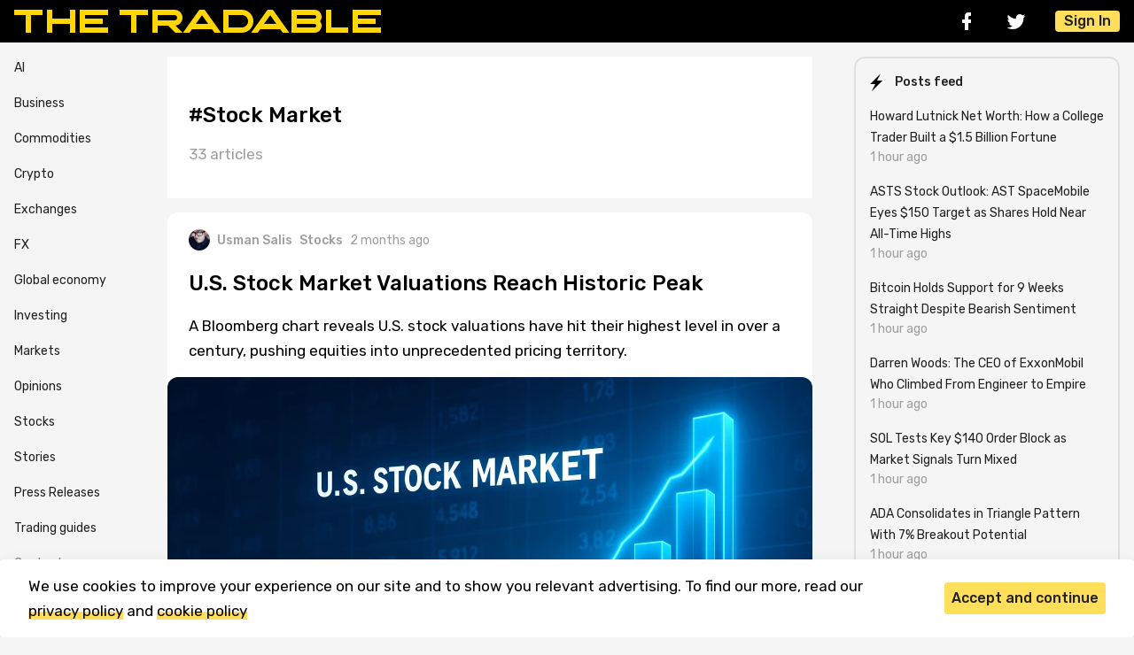

--- FILE ---
content_type: text/html; charset=UTF-8
request_url: https://thetradable.com/tag/stock-market
body_size: 9723
content:
<!doctype html>
<html>
<head>
            <script>(function(w,d,s,l,i){w[l]=w[l]||[];w[l].push({'gtm.start':
        new Date().getTime(),event:'gtm.js'});var f=d.getElementsByTagName(s)[0],
        j=d.createElement(s),dl=l!='dataLayer'?'&l='+l:'';j.async=true;j.src=
        'https://www.googletagmanager.com/gtm.js?id='+i+dl;f.parentNode.insertBefore(j,f);
        })(window,document,'script','dataLayer','GTM-PZZZWGB');</script>
    
    <meta charset="utf-8">
    <meta name="viewport" content="width=device-width, initial-scale=1">

    <!-- CSRF Token -->
    <meta name="csrf-token" content="u5R2dH6dyAiB2Pm7H14y4HVcNKPWEv933w4GUPf8">
    <link rel="canonical" href="https://thetradable.com/tag/stock-market" />

    <title>Stock Market</title>
    <meta name="publication-media-verification"content="54fd4bf49b514564b7d12667dcce4361">
<meta name="coinzilla" content="2e5a961f2675e00782e6c452703c06e1" />
<meta name="bm-site-verification" content="98d8923acfba7f60d8ed749cb7054c1832b164dd">
<meta name="publication-media-verification"content="90bf7aba41854984a9a3cc8eab80cbf8">
    <meta name="description" content="We speak about everything that’s tradable">
    <meta name="viewport" content="width=device-width, initial-scale=1.0, maximum-scale=1.0, user-scalable=0">
    <link rel="apple-touch-icon" sizes="180x180" href="/img/favicon/apple-touch-icon.png">
    <link rel="icon" type="image/png" sizes="32x32" href="/img/favicon/favicon-32x32.png">
    <link rel="icon" type="image/png" sizes="16x16" href="/img/favicon/favicon-16x16.png">
    <link rel="manifest" href="/img/favicon/site.webmanifest">
    <link rel="mask-icon" href="/img/favicon/safari-pinned-tab.svg" color="#000000">
    <link rel="shortcut icon" href="/img/favicon/favicon.ico">
    <meta name="msapplication-TileColor" content="#000000">
    <meta name="msapplication-config" content="img/favicon/browserconfig.xml">
    <meta name="theme-color" content="#243557">
    
    
    <!-- Scripts -->
    <script>
        window.authcheck = ;
        window.admincheck =  0     </script>
    <script rel="preload" src="https://thetradable.com/js/vendor/jquery/jquery.min.js"></script>
    
    <script src="https://thetradable.com/js/main.js?v=23" defer></script>

    <!-- Fonts -->
    <link rel="dns-prefetch" href="//fonts.gstatic.com">
    <link href="https://fonts.googleapis.com/css2?family=Rubik:ital,wght@0,400;0,500;1,400&amp;display=swap" rel="stylesheet">

    <!-- Styles -->
    <link href="https://cdn.jsdelivr.net/npm/fancybox@3.0.1/dist/css/jquery.fancybox.min.css" rel="stylesheet">
    <link href="https://thetradable.com/css/app.css?v=23" rel="stylesheet">
    <link href="https://thetradable.com/js/vendor/lightbox2/css/lightbox.min.css" rel="stylesheet">
    <!-- <script async src="https://pagead2.googlesyndication.com/pagead/js/adsbygoogle.js?client=ca-pub-3909623223731514"
     crossorigin="anonymous"></script> -->
</head>
<body id="body">
            <noscript><iframe src="https://www.googletagmanager.com/ns.html?id=GTM-PZZZWGB"
        height="0" width="0" style="display:none;visibility:hidden"></iframe></noscript>
    
    <div class="header">
    <div class="container header__container">
        <div class="header__logo"><a class="header__logo-img--wrapper" href="/"><img class="header__logo-img" src="/img/icons/logo.svg" alt="logo"></a></div>
        <div class="header__panel">
            <div class="header__social social">
                <a class="social__link social__link-fb" href="https://www.facebook.com/thetradable" rel="nofollow" target="_blank"></a>
                <a class="social__link social__link-tw" href="https://twitter.com/TheTradable" rel="nofollow" target="_blank"></a>
            </div>
            
            
            <button class="btn btn--light btn--burger header__burger"></button>
                            <button class="btn btn--primary header__sign-in js-open-popup" data-popup="log_in">Sign In</button>
                    </div>
        <div class="header__sidebar">
            <div class="header__sidebar-social social">
                <a class="social__link social__link-fb" href="https://www.facebook.com/thetradable" rel="nofollow" target="_blank"></a>
                <a class="social__link social__link-tw" href="https://twitter.com/TheTradable" rel="nofollow" target="_blank"></a>
            </div>
            <div class="header__sidebar-menu">
                <ul class="list-reset">
                <li><a href="/business">Business</a></li>
                <li><a href="/commodities">Commodities</a></li>
                <li><a href="/crypto">Crypto</a></li>
                <li><a href="/exchanges">Exchanges</a></li>
                <li><a href="/fx">FX</a></li>
                <li><a href="/global-economy">Global economy</a></li>
                <li><a href="/investing">Investing</a></li>
                <li><a href="/markets">Markets</a></li>
                <li><a href="/opinions">Opinions</a></li>
                <li><a href="/stocks">Stocks</a></li>
                <li><a href="/stories">Stories</a></li>
                <li><a href="/press-releases">Press Releases</a></li>
                <li><a href="/guides">Trading guides</a></li>
                <li><a href="/p/contacts" style="color: gray;">Contacts</a></li>
                <li><a href="/p/about" style="color: gray;">About & Editorial</a></li>
                </ul>
            </div>
            <button class="btn btn--light btn--cross header__sidebar-cross"></button>
        </div>
        <div class="header__sidebar-cover"></div>
    </div>
</div>

    <div class="container">
        <div class="sidebar-container">
            <div class="sidebar__menu">
    <ul class="list-reset">
    <li><a href="/ai">AI</a></li>
    <li><a href="/business">Business</a></li>
    <li><a href="/commodities">Commodities</a></li>
    <li><a href="/crypto">Crypto</a></li>
    <li><a href="/exchanges">Exchanges</a></li>
    <li><a href="/fx">FX</a></li>
    <li><a href="/global-economy">Global economy</a></li>
    <li><a href="/investing">Investing</a></li>
    <li><a href="/markets">Markets</a></li>
    <li><a href="/opinions">Opinions</a></li>
    <li><a href="/stocks">Stocks</a></li>
    <li><a href="/stories">Stories</a></li>
    <li><a href="/press-releases">Press Releases</a></li>
    <li><a href="/guides">Trading guides</a></li>
    <!-- <li><a href="/igaming">iGaming</a></li> -->
    <!--
    <li><a href="https://thetradable.com/es" style="display: block; background-color: #ffeb3b; color: black; font-weight: bold; text-align: center; border-radius: 7px; padding: 3px;">Spanish version</a></li>
-->
    <li><a href="/p/contacts" style="color: gray;">Contacts</a></li>
    <li><a href="/p/about" style="color: gray;">About & Editorial</a></li>
    </ul>
</div><!-- END Sidebar Menu -->
            <div class="main-container">
                <div class="recital">
  <div class="recital__row">
        
  </div>
  <h1 class="recital__title">#Stock Market</h1>
  <div class="recital__info">
    <p>33 articles</p>
  </div>
  
  
</div>
<div class="news">
    <div class="news__header">
        <div class="stamp--row">
            <div class="stamp--info">
                                    <a class="stamp stamp--user" href="/u/usman-salis">
                                                    <img class="stamp--img lazy" src="/image/24/24/iEZMiAJuCamtPGVmQKWNHzrUfMw0poibv6bdnJZH.jpeg" alt="Usman Salis">
                                                Usman Salis
                    </a>
                                                                <a class="stamp stamp--category" href="/stocks">Stocks</a>
                                <div class="stamp">2 months ago</div>
                            </div>
        </div>
                <a class="news__title-link"  href="/stocks/us-stock-market-valuations-reach-historic-peak--v" >
            <h3 class="news__title">U.S. Stock Market Valuations Reach Historic Peak</h3>
        </a>
        <p class="news__desc">
            <a class="news__desc-link"  href="/stocks/us-stock-market-valuations-reach-historic-peak--v" >A Bloomberg chart reveals U.S. stock valuations have hit their highest level in over a century, pushing equities into unprecedented pricing territory.</a>
        </p>
    </div>
    <a class="news__img-wrapper "  href="/stocks/us-stock-market-valuations-reach-historic-peak--v" >
                    <img class="news__img small-picture lazy" src="/img/missing-image.svg" data-src="/image/728/0/gwSw01qzYsSXn8WLYgjH0HsS3yPR3lGyArsW8d3j.png" alt="Image source: thetradable.com">
            </a>
</div><div class="news">
    <div class="news__header">
        <div class="stamp--row">
            <div class="stamp--info">
                                    <a class="stamp stamp--user" href="/u/usman-salis">
                                                    <img class="stamp--img lazy" src="/image/24/24/iEZMiAJuCamtPGVmQKWNHzrUfMw0poibv6bdnJZH.jpeg" alt="Usman Salis">
                                                Usman Salis
                    </a>
                                                                <a class="stamp stamp--category" href="/global-economy">Global economy</a>
                                <div class="stamp">3 months ago</div>
                            </div>
        </div>
                <a class="news__title-link"  href="/global-economy/stock-market-fear-index-nears-extreme-levels-ig--v" >
            <h3 class="news__title">Stock Market Fear Index Nears Extreme Levels</h3>
        </a>
        <p class="news__desc">
            <a class="news__desc-link"  href="/global-economy/stock-market-fear-index-nears-extreme-levels-ig--v" >A look at how investor sentiment has shifted dramatically from neutral to fearful territory in recent weeks.</a>
        </p>
    </div>
    <a class="news__img-wrapper "  href="/global-economy/stock-market-fear-index-nears-extreme-levels-ig--v" >
                    <img class="news__img small-picture lazy" src="/img/missing-image.svg" data-src="/image/728/0/b4s4j1yfo34t3qOwCHAWj4NpMPxafqEBn3D97Mgk.png" alt="Image source: thetradable.com">
            </a>
</div><div class="news">
    <div class="news__header">
        <div class="stamp--row">
            <div class="stamp--info">
                                    <a class="stamp stamp--user" href="/u/saad-ullah">
                                                    <img class="stamp--img lazy" src="/image/24/24/Vhp9YSgZ84mEvW9YtjPmvNqOUOnUIIycMYJBqF3p.jpeg" alt="Saad Ullah">
                                                Saad Ullah
                    </a>
                                                                <a class="stamp stamp--category" href="/stocks">Stocks</a>
                                <div class="stamp">3 months ago</div>
                            </div>
        </div>
                <a class="news__title-link"  href="/stocks/us-stock-market-captogdp-ratio-hits-record-221-ig--v" >
            <h3 class="news__title">US Stock Market Cap-to-GDP Ratio Hits Record 221%</h3>
        </a>
        <p class="news__desc">
            <a class="news__desc-link"  href="/stocks/us-stock-market-captogdp-ratio-hits-record-221-ig--v" >The U.S. stock market&#039;s valuation has reached historic extremes, with the market cap-to-GDP ratio hitting 221% in 2025  -  far beyond previous bubble peaks.</a>
        </p>
    </div>
    <a class="news__img-wrapper "  href="/stocks/us-stock-market-captogdp-ratio-hits-record-221-ig--v" >
                    <img class="news__img small-picture lazy" src="/img/missing-image.svg" data-src="/image/728/0/j3RW1mBPIZpyX75FAeX7qo9dhjxFy9xFJldn5Xfx.png" alt="Image source: thetradable.com">
            </a>
</div><div class="news">
    <div class="news__header">
        <div class="stamp--row">
            <div class="stamp--info">
                                    <a class="stamp stamp--user" href="/u/usman-salis">
                                                    <img class="stamp--img lazy" src="/image/24/24/iEZMiAJuCamtPGVmQKWNHzrUfMw0poibv6bdnJZH.jpeg" alt="Usman Salis">
                                                Usman Salis
                    </a>
                                                                <a class="stamp stamp--category" href="/stocks">Stocks</a>
                                <div class="stamp">3 months ago</div>
                            </div>
        </div>
                <a class="news__title-link"  href="/stocks/quantum-computing-stocks-surge-amid-breakthroughs-and-analyst-upgrades-ig--a" >
            <h3 class="news__title">Quantum Computing Stocks Surge Amid Breakthroughs and Analyst Upgrades</h3>
        </a>
        <p class="news__desc">
            <a class="news__desc-link"  href="/stocks/quantum-computing-stocks-surge-amid-breakthroughs-and-analyst-upgrades-ig--a" >A comprehensive look at the recent quantum computing rally that&#039;s capturing Wall Street&#039;s attention, featuring double-digit gains and breakthrough real-world applications.</a>
        </p>
    </div>
    <a class="news__img-wrapper "  href="/stocks/quantum-computing-stocks-surge-amid-breakthroughs-and-analyst-upgrades-ig--a" >
                    <img class="news__img small-picture lazy" src="/img/missing-image.svg" data-src="/image/728/0/nqt00BfzuJBnCAsI0gVhar0Z65eK54EIe9FMyFpG.png" alt="Image source: thetradable.com">
            </a>
</div><div class="news">
    <div class="news__header">
        <div class="stamp--row">
            <div class="stamp--info">
                                    <a class="stamp stamp--user" href="/u/thetradable-guest">
                                                    <img class="stamp--img lazy" src="/image/24/24/sCLiUFGgL7EaOemSGXJs4rrqeSHnZ8wP1fr9QLEg.png" alt="Editorial staff">
                                                Editorial staff
                    </a>
                                                                <a class="stamp stamp--category" href="/markets">Markets</a>
                                <div class="stamp">11 months ago</div>
                            </div>
        </div>
                <a class="news__title-link"  href="/markets/ai-disruption-and-market-trends-what-investors-should-know" >
            <h3 class="news__title">AI Disruption and Market Trends: What Investors Should Know</h3>
        </a>
        <p class="news__desc">
            <a class="news__desc-link"  href="/markets/ai-disruption-and-market-trends-what-investors-should-know" >The stock market has entered an exciting phase as AI continues to reshape industries. A recent breakthrough by DeepSeek, a Chinese AI lab, has stirred discussions about the future of artificial intelligence and its impact on tech giants.</a>
        </p>
    </div>
    <a class="news__img-wrapper "  href="/markets/ai-disruption-and-market-trends-what-investors-should-know" >
                    <img class="news__img small-picture lazy" src="/img/missing-image.svg" data-src="/image/728/0/irvHapDBVxMZSHs40MaMi2RvhzOzIGEuYsjSzSB7.jpg" alt="Image source: unsplash.com">
            </a>
</div><div class="news">
    <div class="news__header">
        <div class="stamp--row">
            <div class="stamp--info">
                                    <a class="stamp stamp--user" href="/u/thetradable-guest">
                                                    <img class="stamp--img lazy" src="/image/24/24/sCLiUFGgL7EaOemSGXJs4rrqeSHnZ8wP1fr9QLEg.png" alt="Editorial staff">
                                                Editorial staff
                    </a>
                                                                <a class="stamp stamp--category" href="/markets">Markets</a>
                                <div class="stamp">2 years ago</div>
                            </div>
        </div>
                <a class="news__title-link"  href="/markets/record-high-world-stocks-pay-out-156-trillion-in-dividends-us-companies-lead-the-way" >
            <h3 class="news__title">Record High: World Stocks Pay Out $1.56 Trillion in Dividends, U.S. Companies Lead the Way</h3>
        </a>
        <p class="news__desc">
            <a class="news__desc-link"  href="/markets/record-high-world-stocks-pay-out-156-trillion-in-dividends-us-companies-lead-the-way" >The volume of dividends paid out by all world stocks has reached an all-time high of $1.56 trillion, according to a recent report by financial data provider Refinitiv. This marks a significant increase from the previous year and is indicative of the global economy&#039;s ongoing recovery from the impact of the pandemic.</a>
        </p>
    </div>
    <a class="news__img-wrapper "  href="/markets/record-high-world-stocks-pay-out-156-trillion-in-dividends-us-companies-lead-the-way" >
                    <img class="news__img small-picture lazy" src="/img/missing-image.svg" data-src="/image/728/0/iyLflh5IW8jHLIHmkTKytwL8Sw21TT7KG1z1n8Rx.jpg" alt="Image source: unsplash.com">
            </a>
</div><div class="news">
    <div class="news__header">
        <div class="stamp--row">
            <div class="stamp--info">
                                    <a class="stamp stamp--user" href="/u/usman-salis">
                                                    <img class="stamp--img lazy" src="/image/24/24/iEZMiAJuCamtPGVmQKWNHzrUfMw0poibv6bdnJZH.jpeg" alt="Usman Salis">
                                                Usman Salis
                    </a>
                                                                <a class="stamp stamp--category" href="/charts">Charts</a>
                                <div class="stamp">5 years ago</div>
                            </div>
        </div>
                <a class="news__title-link"  href="/charts/retail-investors-are-trading-23-of-total-equity-volumes-now-and-robinhood-is-the-biggest-influencer" >
            <h3 class="news__title">Retail Investors Are Trading 23% of Total Equity Volumes Now and Robinhood Is the Biggest Influencer</h3>
        </a>
        <p class="news__desc">
            <a class="news__desc-link"  href="/charts/retail-investors-are-trading-23-of-total-equity-volumes-now-and-robinhood-is-the-biggest-influencer" >Rapid growth during the lockdown.</a>
        </p>
    </div>
    <a class="news__img-wrapper "  href="/charts/retail-investors-are-trading-23-of-total-equity-volumes-now-and-robinhood-is-the-biggest-influencer" >
                    <img class="news__img small-picture lazy" src="/img/missing-image.svg" data-src="/image/728/0/s0jQsxXXwrsX13TAidMKado1TzYHY6MOPIsm0LZp.png" alt="Image Source: themarketear.com">
            </a>
</div><div class="news">
    <div class="news__header">
        <div class="stamp--row">
            <div class="stamp--info">
                                    <a class="stamp stamp--user" href="/u/saad-ullah">
                                                    <img class="stamp--img lazy" src="/image/24/24/Vhp9YSgZ84mEvW9YtjPmvNqOUOnUIIycMYJBqF3p.jpeg" alt="Saad Ullah">
                                                Saad Ullah
                    </a>
                                                                <a class="stamp stamp--category" href="/charts">Charts</a>
                                <div class="stamp">5 years ago</div>
                            </div>
        </div>
                <a class="news__title-link"  href="/charts/the-volume-of-short-positions-in-the-shanghai-composite-index-sha000001-hits-alltime-high-at-80-billion-following-the-sp-500-spx" >
            <h3 class="news__title">The Volume of Short Positions in the Shanghai Composite Index (SHA:000001) Hits All-Time High at ¥80 Billion Following the S&amp;P 500 (SPX)</h3>
        </a>
        <p class="news__desc">
            <a class="news__desc-link"  href="/charts/the-volume-of-short-positions-in-the-shanghai-composite-index-sha000001-hits-alltime-high-at-80-billion-following-the-sp-500-spx" >Throughout 2020, the number of short sellers on the Chinese market has been growing and has now reached its peak.</a>
        </p>
    </div>
    <a class="news__img-wrapper "  href="/charts/the-volume-of-short-positions-in-the-shanghai-composite-index-sha000001-hits-alltime-high-at-80-billion-following-the-sp-500-spx" >
                    <img class="news__img small-picture lazy" src="/img/missing-image.svg" data-src="/image/728/0/0zf3K018lQB2qPpqyYjEGeSjZidQ1O1ASkIpsLRS.jpeg" alt="Image Source: Twitter @leadlagreport">
            </a>
</div><div class="news">
    <div class="news__header">
        <div class="stamp--row">
            <div class="stamp--info">
                                    <a class="stamp stamp--user" href="/u/usman-salis">
                                                    <img class="stamp--img lazy" src="/image/24/24/iEZMiAJuCamtPGVmQKWNHzrUfMw0poibv6bdnJZH.jpeg" alt="Usman Salis">
                                                Usman Salis
                    </a>
                                                                <a class="stamp stamp--category" href="/charts">Charts</a>
                                <div class="stamp">5 years ago</div>
                            </div>
        </div>
                <a class="news__title-link"  href="/charts/the-volume-of-daily-average-trades-of-online-brokers-tripled-to-90-billion-in-2020" >
            <h3 class="news__title">The Number of Daily Average Trades of online Brokers Tripled to $90 Billion in 2020</h3>
        </a>
        <p class="news__desc">
            <a class="news__desc-link"  href="/charts/the-volume-of-daily-average-trades-of-online-brokers-tripled-to-90-billion-in-2020" >Retail investors went all-in during the lockdown.</a>
        </p>
    </div>
    <a class="news__img-wrapper "  href="/charts/the-volume-of-daily-average-trades-of-online-brokers-tripled-to-90-billion-in-2020" >
                    <img class="news__img small-picture lazy" src="/img/missing-image.svg" data-src="/image/728/0/pgkFh2BQNgNBI261IlDpTut6J2RpJBkxUVLMt9SA.png" alt="Image Source: themarketear.com">
            </a>
</div><div class="news">
    <div class="news__header">
        <div class="stamp--row">
            <div class="stamp--info">
                                    <a class="stamp stamp--user" href="/u/smith-pete">
                                                    <img class="stamp--img lazy" src="/image/24/24/Tx6LDedytPemCVsAP3MANVv50TZLhx4wWy5ANQmY.jpeg" alt="Peter Smith">
                                                Peter Smith
                    </a>
                                                                <a class="stamp stamp--category" href="/charts">Charts</a>
                                <div class="stamp">5 years ago</div>
                            </div>
        </div>
                <a class="news__title-link"  href="/charts/market-cap-of-nasdaq-100-ndx-is-78-times-larger-than-the-whole-russell-2000-rut-index" >
            <h3 class="news__title">Market Cap of Nasdaq 100 (NDX) Is 7.8 Times Greater than the Entire Russell 2000 (RUT) Index</h3>
        </a>
        <p class="news__desc">
            <a class="news__desc-link"  href="/charts/market-cap-of-nasdaq-100-ndx-is-78-times-larger-than-the-whole-russell-2000-rut-index" >It is very close to all-time high, which was set during the rise of Dotcom tech companies, about 20 years ago.</a>
        </p>
    </div>
    <a class="news__img-wrapper "  href="/charts/market-cap-of-nasdaq-100-ndx-is-78-times-larger-than-the-whole-russell-2000-rut-index" >
                    <img class="news__img small-picture lazy" src="/img/missing-image.svg" data-src="/image/728/0/nUeV9JCa8Z3B7cGgTGywPAdbNBB7WpxY815Tubmc.png" alt="Image Source: themarketear.com">
            </a>
</div><div class="news">
    <div class="news__header">
        <div class="stamp--row">
            <div class="stamp--info">
                                    <a class="stamp stamp--user" href="/u/eseandre-mordi">
                                                    <img class="stamp--img lazy" src="/image/24/24/ytUadcwoAoeTp45plC6HKFZJYF6Y94d70uxOI5ka.jpeg" alt="Eseandre Mordi">
                                                Eseandre Mordi
                    </a>
                                                                <a class="stamp stamp--category" href="/markets">Markets</a>
                                <div class="stamp">5 years ago</div>
                            </div>
        </div>
                <a class="news__title-link"  href="/markets/the-rapid-growth-of-chinese-stocks-on-margin-reminds-the-fall-of-2015" >
            <h3 class="news__title">The Rapid Growth of Chinese Stocks On Margin Reminds the Fall of 2015</h3>
        </a>
        <p class="news__desc">
            <a class="news__desc-link"  href="/markets/the-rapid-growth-of-chinese-stocks-on-margin-reminds-the-fall-of-2015" >The rapid growth of Chinese companies&#039; stocks reminds us that of 2015 when the market also went into a sharp decline.</a>
        </p>
    </div>
    <a class="news__img-wrapper "  href="/markets/the-rapid-growth-of-chinese-stocks-on-margin-reminds-the-fall-of-2015" >
                    <img class="news__img small-picture lazy" src="/img/missing-image.svg" data-src="/image/728/0/UtMS3BJKtxMnmJBcYjOcyESPYmbpD2dSfnqXA2PZ.jpeg" alt="Image Source: unsplash.com">
            </a>
</div><div class="news">
    <div class="news__header">
        <div class="stamp--row">
            <div class="stamp--info">
                                    <a class="stamp stamp--user" href="/u/usman-salis">
                                                    <img class="stamp--img lazy" src="/image/24/24/iEZMiAJuCamtPGVmQKWNHzrUfMw0poibv6bdnJZH.jpeg" alt="Usman Salis">
                                                Usman Salis
                    </a>
                                                                <a class="stamp stamp--category" href="/stocks">Stocks</a>
                                <div class="stamp">5 years ago</div>
                            </div>
        </div>
                <a class="news__title-link"  href="/stocks/top3-stocks-by-the-robinhood-users-over-the-last-week" >
            <h3 class="news__title">Top-3 Stocks for the Robinhood Users Last Week</h3>
        </a>
        <p class="news__desc">
            <a class="news__desc-link"  href="/stocks/top3-stocks-by-the-robinhood-users-over-the-last-week" >According to the data from Robintrack, Kodak, Apple, and Kandi Technologies were the most popular stocks of last week among Robinhood users.</a>
        </p>
    </div>
    <a class="news__img-wrapper "  href="/stocks/top3-stocks-by-the-robinhood-users-over-the-last-week" >
                    <img class="news__img small-picture lazy" src="/img/missing-image.svg" data-src="/image/728/0/FB1mqSZseLoGJmIXjh4osgI8ZP5dgtH2uaYaKsN0.jpeg" alt="Image source: unsplash.com">
            </a>
</div><div class="news">
    <div class="news__header">
        <div class="stamp--row">
            <div class="stamp--info">
                                    <a class="stamp stamp--user" href="/u/eseandre-mordi">
                                                    <img class="stamp--img lazy" src="/image/24/24/ytUadcwoAoeTp45plC6HKFZJYF6Y94d70uxOI5ka.jpeg" alt="Eseandre Mordi">
                                                Eseandre Mordi
                    </a>
                                                                <a class="stamp stamp--category" href="/markets">Markets</a>
                                <div class="stamp">5 years ago</div>
                            </div>
        </div>
                <a class="news__title-link"  href="/markets/companies-continue-buying-back-their-stocks-while-global-recession" >
            <h3 class="news__title">Companies Continue to Buy Back Their Stocks in the Midst of Global Recession</h3>
        </a>
        <p class="news__desc">
            <a class="news__desc-link"  href="/markets/companies-continue-buying-back-their-stocks-while-global-recession" >In a global recession, companies buy back their own shares, an expert, Lisa Abramowicz believes that this will lead to greater financial instability.</a>
        </p>
    </div>
    <a class="news__img-wrapper "  href="/markets/companies-continue-buying-back-their-stocks-while-global-recession" >
                    <img class="news__img small-picture lazy" src="/img/missing-image.svg" data-src="/image/728/0/CJUF9DbB0xa1ITtt53xdIVQ7eaM3aFhdepmk7sij.jpeg" alt="Image source: unsplash.com">
            </a>
</div><div class="news">
    <div class="news__header">
        <div class="stamp--row">
            <div class="stamp--info">
                                    <a class="stamp stamp--user" href="/u/smith-pete">
                                                    <img class="stamp--img lazy" src="/image/24/24/Tx6LDedytPemCVsAP3MANVv50TZLhx4wWy5ANQmY.jpeg" alt="Peter Smith">
                                                Peter Smith
                    </a>
                                                                <a class="stamp stamp--category" href="/stocks">Stocks</a>
                                <div class="stamp">5 years ago</div>
                            </div>
        </div>
                <a class="news__title-link"  href="/stocks/top-3-popular-stocks-of-robinhood-traders-of-the-week-pfizer-pfe-astrazeneca-azn-ibio-ibio" >
            <h3 class="news__title">Top 3 Popular Stocks of The Week for Robinhood Traders: Pfizer (PFE), AstraZeneca (AZN), iBio (IBIO)</h3>
        </a>
        <p class="news__desc">
            <a class="news__desc-link"  href="/stocks/top-3-popular-stocks-of-robinhood-traders-of-the-week-pfizer-pfe-astrazeneca-azn-ibio-ibio" >Pfizer (PFE), AstraZeneca (AZN), iBio (IBIO) are the most popular stocks among Robinhood traders.</a>
        </p>
    </div>
    <a class="news__img-wrapper "  href="/stocks/top-3-popular-stocks-of-robinhood-traders-of-the-week-pfizer-pfe-astrazeneca-azn-ibio-ibio" >
                    <img class="news__img small-picture lazy" src="/img/missing-image.svg" data-src="/image/728/0/XNK8LqfAxj89UwXKmeuVAZgBTFqIUA1Sen7SfnoU.jpeg" alt="Image source: unsplash.com">
            </a>
</div><div class="news">
    <div class="news__header">
        <div class="stamp--row">
            <div class="stamp--info">
                                    <a class="stamp stamp--user" href="/u/smith-pete">
                                                    <img class="stamp--img lazy" src="/image/24/24/Tx6LDedytPemCVsAP3MANVv50TZLhx4wWy5ANQmY.jpeg" alt="Peter Smith">
                                                Peter Smith
                    </a>
                                                                <a class="stamp stamp--category" href="/stocks">Stocks</a>
                                <div class="stamp">5 years ago</div>
                            </div>
        </div>
                <a class="news__title-link"  href="/stocks/sp-500-spx-reaches-a-local-peak-at-3250-however-not-all-traders-are-the-winners" >
            <h3 class="news__title">S&amp;P 500 (SPX) Reaches a Local Peak at $3,250, However, Not all Traders are the Winners</h3>
        </a>
        <p class="news__desc">
            <a class="news__desc-link"  href="/stocks/sp-500-spx-reaches-a-local-peak-at-3250-however-not-all-traders-are-the-winners" >The S&amp;P 500 Index (SPX) is at it&#039;s highest local level, however, not all traders are winners.</a>
        </p>
    </div>
    <a class="news__img-wrapper "  href="/stocks/sp-500-spx-reaches-a-local-peak-at-3250-however-not-all-traders-are-the-winners" >
                    <img class="news__img small-picture lazy" src="/img/missing-image.svg" data-src="/image/728/0/4WtD2yCU97O76cZt6xNcF8xipq2Z5mGZY9uvc8L3.jpeg" alt="Image source: unsplash.com">
            </a>
</div><div class="news">
    <div class="news__header">
        <div class="stamp--row">
            <div class="stamp--info">
                                    <a class="stamp stamp--user" href="/u/saad-ullah">
                                                    <img class="stamp--img lazy" src="/image/24/24/Vhp9YSgZ84mEvW9YtjPmvNqOUOnUIIycMYJBqF3p.jpeg" alt="Saad Ullah">
                                                Saad Ullah
                    </a>
                                                                <a class="stamp stamp--category" href="/stocks">Stocks</a>
                                <div class="stamp">5 years ago</div>
                            </div>
        </div>
                <a class="news__title-link"  href="/stocks/facebook-fb-is-losing-10-against-the-ads-ban-by-major-brands" >
            <h3 class="news__title">Facebook (FB) Is Losing 10% In Connection with the Ads Ban by Major Brands</h3>
        </a>
        <p class="news__desc">
            <a class="news__desc-link"  href="/stocks/facebook-fb-is-losing-10-against-the-ads-ban-by-major-brands" >It is better not to use Facebook ads for one month due to the advertising ban by major companies.</a>
        </p>
    </div>
    <a class="news__img-wrapper "  href="/stocks/facebook-fb-is-losing-10-against-the-ads-ban-by-major-brands" >
                    <img class="news__img small-picture lazy" src="/img/missing-image.svg" data-src="/image/728/0/tIb5IVM3wLMNl8IrQ7nmkgTRSWGs5Vct6SAUVIQT.jpeg" alt="Image source: unsplash.com">
            </a>
</div><div class="news">
    <div class="news__header">
        <div class="stamp--row">
            <div class="stamp--info">
                                    <a class="stamp stamp--user" href="/u/smith-pete">
                                                    <img class="stamp--img lazy" src="/image/24/24/Tx6LDedytPemCVsAP3MANVv50TZLhx4wWy5ANQmY.jpeg" alt="Peter Smith">
                                                Peter Smith
                    </a>
                                                                <a class="stamp stamp--category" href="/opinions">Opinions</a>
                                <div class="stamp">5 years ago</div>
                            </div>
        </div>
                <a class="news__title-link"  href="/opinions/bearish-mood-might-arrive-as-sp-500-is-facing-the-biggest-net-short" >
            <h3 class="news__title">Bearish Mood Might Arrive as S&amp;P 500 is Facing the Biggest Net Short</h3>
        </a>
        <p class="news__desc">
            <a class="news__desc-link"  href="/opinions/bearish-mood-might-arrive-as-sp-500-is-facing-the-biggest-net-short" >S&amp;P 500 has the biggest net short over the last 9 years.</a>
        </p>
    </div>
    <a class="news__img-wrapper "  href="/opinions/bearish-mood-might-arrive-as-sp-500-is-facing-the-biggest-net-short" >
                    <img class="news__img small-picture lazy" src="/img/missing-image.svg" data-src="/image/728/0/1OozneJpDzOIiLxes3FtbrnwawzAYwQCDCdAiycV.jpeg" alt="Image source: unsplash.com">
            </a>
</div><div class="news">
    <div class="news__header">
        <div class="stamp--row">
            <div class="stamp--info">
                                    <a class="stamp stamp--user" href="/u/saad-ullah">
                                                    <img class="stamp--img lazy" src="/image/24/24/Vhp9YSgZ84mEvW9YtjPmvNqOUOnUIIycMYJBqF3p.jpeg" alt="Saad Ullah">
                                                Saad Ullah
                    </a>
                                                                <a class="stamp stamp--category" href="/stocks">Stocks</a>
                                <div class="stamp">5 years ago</div>
                            </div>
        </div>
                <a class="news__title-link"  href="/stocks/apple-aapl-might-keep-rising-with-the-endpoint-at-400-per-share" >
            <h3 class="news__title">Apple (AAPL) Might Keep Rising, With the End-Point at $400 per Share</h3>
        </a>
        <p class="news__desc">
            <a class="news__desc-link"  href="/stocks/apple-aapl-might-keep-rising-with-the-endpoint-at-400-per-share" >The price of the Apple (AAPL) share might rise from $335 to $400.</a>
        </p>
    </div>
    <a class="news__img-wrapper "  href="/stocks/apple-aapl-might-keep-rising-with-the-endpoint-at-400-per-share" >
                    <img class="news__img small-picture lazy" src="/img/missing-image.svg" data-src="/image/728/0/XGkBQFI0hluJtsyTLK4vd53HIZKDx5IfOeOeK9WP.jpeg" alt="Image source: unsplash.com">
            </a>
</div><div class="news">
    <div class="news__header">
        <div class="stamp--row">
            <div class="stamp--info">
                                    <a class="stamp stamp--user" href="/u/saad-ullah">
                                                    <img class="stamp--img lazy" src="/image/24/24/Vhp9YSgZ84mEvW9YtjPmvNqOUOnUIIycMYJBqF3p.jpeg" alt="Saad Ullah">
                                                Saad Ullah
                    </a>
                                                                <a class="stamp stamp--category" href="/stocks">Stocks</a>
                                <div class="stamp">5 years ago</div>
                            </div>
        </div>
                <a class="news__title-link"  href="/stocks/amazon-amzn-takes-africa-under-control" >
            <h3 class="news__title">Amazon (AMZN) Takes Africa Under Control</h3>
        </a>
        <p class="news__desc">
            <a class="news__desc-link"  href="/stocks/amazon-amzn-takes-africa-under-control" >Amazon (AMZN) is planning to hire three thousand people in South Africa.</a>
        </p>
    </div>
    <a class="news__img-wrapper "  href="/stocks/amazon-amzn-takes-africa-under-control" >
                    <img class="news__img small-picture lazy" src="/img/missing-image.svg" data-src="/image/728/0/ocdrompcsUloRn29Dn9ydhrsVramipta2EhVb12a.jpeg" alt="Image source: unsplash.com">
            </a>
</div><div class="news">
    <div class="news__header">
        <div class="stamp--row">
            <div class="stamp--info">
                                    <a class="stamp stamp--user" href="/u/saad-ullah">
                                                    <img class="stamp--img lazy" src="/image/24/24/Vhp9YSgZ84mEvW9YtjPmvNqOUOnUIIycMYJBqF3p.jpeg" alt="Saad Ullah">
                                                Saad Ullah
                    </a>
                                                                <a class="stamp stamp--category" href="/stocks">Stocks</a>
                                <div class="stamp">5 years ago</div>
                            </div>
        </div>
                <a class="news__title-link"  href="/stocks/dow-jones-index-dji-and-sp-500-keep-rising-although-negative-mood-appears-on-the-market" >
            <h3 class="news__title">Dow Jones Index (DJI), And S&amp;P 500 Keep Rising Despite Negative Mood Appearing on the Market</h3>
        </a>
        <p class="news__desc">
            <a class="news__desc-link"  href="/stocks/dow-jones-index-dji-and-sp-500-keep-rising-although-negative-mood-appears-on-the-market" >Even though the stocks market still remains in the green zone, its bullish impulse is not so powerful anymore as it was in May.</a>
        </p>
    </div>
    <a class="news__img-wrapper "  href="/stocks/dow-jones-index-dji-and-sp-500-keep-rising-although-negative-mood-appears-on-the-market" >
                    <img class="news__img small-picture lazy" src="/img/missing-image.svg" data-src="/image/728/0/MNV4Ez5Oz4I5RqsMDEceI0WccqPajs9LT9F4FT4Z.jpeg" alt="Image source: unsplash.com">
            </a>
</div><nav class="float-right">
        <ul class="pagination">
            
                            <li class="page-item disabled" aria-disabled="true" aria-label="&laquo; Previous">
                    <span class="page-link" aria-hidden="true">&lsaquo;</span>
                </li>
            
            
                            
                
                
                                                                                        <li class="page-item active" aria-current="page"><span class="page-link">1</span></li>
                                                                                                <li class="page-item"><a class="page-link" href="https://thetradable.com/tag/stock-market?page=2">2</a></li>
                                                                        
            
                            <li class="page-item">
                    <a class="page-link" href="https://thetradable.com/tag/stock-market?page=2" rel="next" aria-label="Next &raquo;">&rsaquo;</a>
                </li>
                    </ul>
    </nav>

            </div>
            <!--pre-test-->
            <div class="sidebar">




  <div class="sidebar__card">

    <div class="sidebar__card-header">
      <div class="sidebar__card-title sidebar__card-title--lightning">Posts feed</div>
    </div>
    <div class="sidebar__card-body">

              
                    
        
        <div class="sidebar__story"><a class="sidebar__story-link" href="/stories/howard-lutnick-net-worth-how-a-college-trader-built-a-15-billion-fortune--v" >Howard Lutnick Net Worth: How a College Trader Built a $1.5 Billion Fortune</a>
          <div class="stamp--row">
            <div class="stamp">1 hour ago</div>
          </div>
        </div>
        

              
        
        <div class="sidebar__story"><a class="sidebar__story-link" href="/stocks/asts-stock-outlook-ast-spacemobile-eyes-150-target-as-shares-hold-near-alltime-highs--ms" >ASTS Stock Outlook: AST SpaceMobile Eyes $150 Target as Shares Hold Near All-Time Highs</a>
          <div class="stamp--row">
            <div class="stamp">1 hour ago</div>
          </div>
        </div>
        

              
        
        <div class="sidebar__story"><a class="sidebar__story-link" href="/crypto/bitcoin-holds-support-for-9-weeks-straight-despite-bearish-sentiment--ms" >Bitcoin Holds Support for 9 Weeks Straight Despite Bearish Sentiment</a>
          <div class="stamp--row">
            <div class="stamp">1 hour ago</div>
          </div>
        </div>
        

              
        
        <div class="sidebar__story"><a class="sidebar__story-link" href="/stories/darren-woods-the-ceo-of-exxonmobil-who-climbed-from-engineer-to-empire--v" >Darren Woods: The CEO of ExxonMobil Who Climbed From Engineer to Empire</a>
          <div class="stamp--row">
            <div class="stamp">1 hour ago</div>
          </div>
        </div>
        

              
        
        <div class="sidebar__story"><a class="sidebar__story-link" href="/crypto/sol-tests-key-140-order-block-as-market-signals-turn-mixed--ms" >SOL Tests Key $140 Order Block as Market Signals Turn Mixed</a>
          <div class="stamp--row">
            <div class="stamp">1 hour ago</div>
          </div>
        </div>
        

              
        
        <div class="sidebar__story"><a class="sidebar__story-link" href="/crypto/ada-consolidates-in-triangle-pattern-with-7-breakout-potential--ms" >ADA Consolidates in Triangle Pattern With 7% Breakout Potential</a>
          <div class="stamp--row">
            <div class="stamp">1 hour ago</div>
          </div>
        </div>
        

              
        
        <div class="sidebar__story"><a class="sidebar__story-link" href="/crypto/sol-price-analysis-solana-returns-to-key-124k129k-zone-as-markets-eye-next-move--ms" >SOL Price Analysis: Solana Returns to Key $124K-$129K Zone as Markets Eye Next Move</a>
          <div class="stamp--row">
            <div class="stamp">1 hour ago</div>
          </div>
        </div>
        

              
        
        <div class="sidebar__story"><a class="sidebar__story-link" href="/global-economy/ndr-inflation-model-drops-below-zero-what-this-means-for-markets--ms" >NDR Inflation Model Drops Below Zero: What This Means for Markets</a>
          <div class="stamp--row">
            <div class="stamp">1 hour ago</div>
          </div>
        </div>
        

              
        
        <div class="sidebar__story"><a class="sidebar__story-link" href="/stocks/amd-stock-jumps-30-after-breakout-as-price-tests-key-resistance--ms" >AMD Stock Jumps 30% After Breakout as Price Tests Key Resistance</a>
          <div class="stamp--row">
            <div class="stamp">2 hours ago</div>
          </div>
        </div>
        

              
        
        <div class="sidebar__story"><a class="sidebar__story-link" href="/stocks/aapl-price-analysis-apple-tests-248-support-at-200day-moving-average-before-earnings--ms" >AAPL Price Analysis: Apple Tests $248 Support at 200-Day Moving Average Before Earnings</a>
          <div class="stamp--row">
            <div class="stamp">2 hours ago</div>
          </div>
        </div>
        

          </div>
    <div class="sidebar__card-footer"></div>
  </div>
  <div class="sidebar__card">
    <a class="sidebar__card-header" href="https://twitter.com/TheTradable" rel="nofollow" target="_blank">
      <div class="icons icons--tw"></div>
      <div class="sidebar__card-title">Follow us on Twitter</div>
    </a>
  </div> 


</div><!-- END Aside -->         </div>
    </div>

    <div class="footer">
  <div class="footer__container container">
    <div class="footer__row">
      <div class="footer__logo-wrapper"><img class="footer__logo" src="/img/icons/logo-footer.svg" alt="logo"></div>
      <div class="footer__social social social--bg">
        <a class="social__link social__link-rs" href="http://thetradable.com/posts_rss"></a>
        <a class="social__link social__link-fb" href="https://www.facebook.com/thetradable" rel="nofollow" target="_blank"></a>
        <a class="social__link social__link-tw" href="https://twitter.com/TheTradable" rel="nofollow" target="_blank"></a>
      </div>
    </div>
    <nav class="footer__menu">

      <ul class="list-reset">
          <li><a href="/p/terms">Terms and Conditions</a></li>
          <li><a href="/p/privacy-policy">Privacy Policy</a></li>
          <li><a href="/p/contacts">Contact Us</a></li>
          <li><a href="/p/advertise">Advertise with Us</a></li>
          <li><a href="/p/cookie-policy">Cookie Policy</a></li>
          <li><a href="/p/about">About &amp; Editorial</a></li>
      </ul>
    </nav>
    <div class="footer__copyright">
      <p>Disclaimer: TheTradable content is for informational purposes only. The website does not provide any financial advisory. We do not encourage trading any assets. Any trading activity should be done at a user’s own risk. We encourage all users to rely solely on their own due diligence when making any financial decisions.</p>

      <p>TheTradable is a Financial News Website, focusing on the global Tradables Market. TheTradable is based in Tbilisi (0179, Georgia, Tbilisi City, Vake District, 49 Besarion Zhghenti Street, VAT 305786600).</p>
      
      <p>&copy; 2020-2025 thetradable.com</p>
    </div>
  </div>
</div>
    <script>
        window.lazyLoadOptions = {
            elements_selector: ".lazy",
            threshold: '408'
        };
    </script>
    <div class="notice notice__cookies">
    <div class="container">
        <div class="notice__row">
            <p class="notice__desc">We use cookies to improve your experience on our site and to show you relevant advertising. To find our more, read our <a href="/p/privacy-policy">privacy policy</a> and <a href="/p/cookie-policy">cookie policy</a></p>
            <div class="btn--block">
                <button class="btn btn--primary notice__cookies-hide">Accept and continue</button>
            </div>
        </div>
    </div>
</div>
    <div class="popup" id="log_in" data-popup="log_in">
    <div class="popup__wrapper popup__login">
        <button class="popup__close btn btn--light btn--cross" data-close-popup></button>
        <div class="popup__login-title">Log in to The Tradable</div>
        <div class="popup__login-content">
            <a class="popup__login-social" href="/auth/google">Google <div class="icons icons--google"></div></a>
            
            <a class="popup__login-social" href="/auth/facebook">Facebook <div class="icons icons--fb"></div></a>
        </div>
        <div class="popup__login-desc">
            By authorizing, you accept the <a href="/p/terms"> Terms </a> and <a href="/p/privacy-policy"> Policies </a>
        </div>
    </div>
</div>    <style>
        .news__img {
            width: 100%;
        }

        #overlayContent{
            position: fixed;
            width: 960px;
            top: 50px;
            text-align: center;
            display: none;
            overflow: hidden;
            z-index: 900;
            max-height: 90%;
            left: 50%;
            transform: translate(-50%, 0);
        }

        #contentGallery{
            margin: 0px auto;
        }

        #imgBig, .small-img{
            cursor: pointer;
        }

        .pre-formatted {
            white-space: pre;
        }
    </style>
    <script async src="https://cdn.jsdelivr.net/npm/vanilla-lazyload@16.1.0/dist/lazyload.min.js"></script>
    <script async src="https://thetradable.com/js/vendor/lightbox2/js/lightbox.min.js"></script>
    <div class="overlay js-overlay-popup"></div>
</body>
</html>


--- FILE ---
content_type: image/svg+xml
request_url: https://thetradable.com/img/missing-image.svg
body_size: 598
content:
<?xml version="1.0" encoding="utf-8"?>
<!-- Generator: Adobe Illustrator 16.2.1, SVG Export Plug-In . SVG Version: 6.00 Build 0)  -->
<!DOCTYPE svg PUBLIC "-//W3C//DTD SVG 1.1//EN" "http://www.w3.org/Graphics/SVG/1.1/DTD/svg11.dtd">
<svg version="1.1" xmlns="http://www.w3.org/2000/svg" xmlns:xlink="http://www.w3.org/1999/xlink" x="0px" y="0px" width="160px"
	 height="90px" viewBox="0 0 160 90" enable-background="new 0 0 160 90" xml:space="preserve">
<g id="Layer_1">
	<rect fill="#EDEDED" width="160" height="90"/>
</g>
<g id="Layer_2">
	<path fill="#FFFFFF" d="M60.5068359,30.4023438v30h38.3339844v-30H60.5068359z M69.671875,35.4023438
		c2.3022461,0,4.1679688,1.8652344,4.1679688,4.1669922s-1.8657227,4.1660156-4.1679688,4.1660156
		c-2.2983398,0-4.1650391-1.8642578-4.1650391-4.1660156S67.3735352,35.4023438,69.671875,35.4023438z M64.6738281,55.8164062
		L74.9746094,47.0625l4.1191406,3.4726562l9.4443359-9.4492188l6.1367188,14.7304688H64.6738281z"/>
</g>
</svg>


--- FILE ---
content_type: image/svg+xml
request_url: https://thetradable.com/img/icons/burger.svg
body_size: 152
content:
<svg width="24" height="24" viewBox="0 0 24 24" fill="#fff" xmlns="http://www.w3.org/2000/svg">
<rect y="7" width="24" height="3"/>
<rect x="8" y="15" width="16" height="3"/>
</svg>


--- FILE ---
content_type: image/svg+xml
request_url: https://thetradable.com/img/icons/lightning.svg
body_size: 157
content:
<svg width="14" height="20" viewBox="0 0 14 20" fill="#000" xmlns="http://www.w3.org/2000/svg">
<path d="M0 12H6L2 20L14 8H8L12 0L0 12Z" />
</svg>
